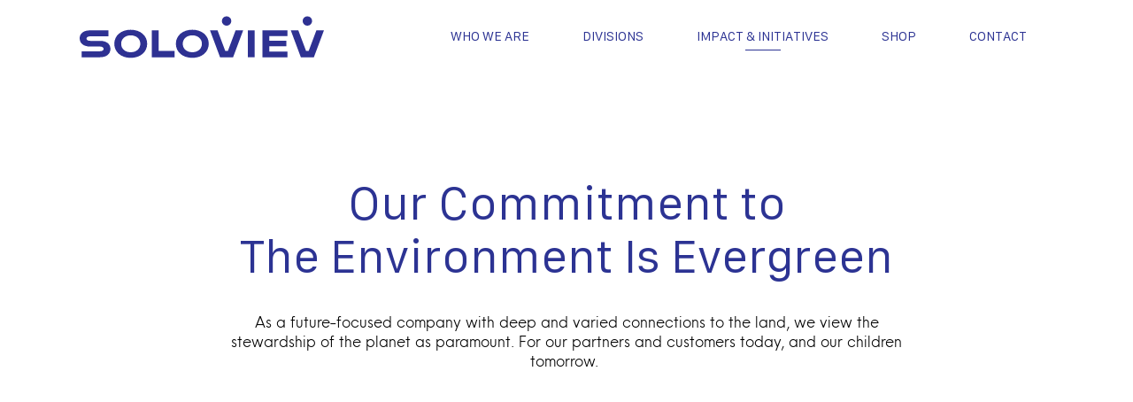

--- FILE ---
content_type: text/html
request_url: https://solovievgroup.com/impact-initiatives/sustainability
body_size: 3648
content:
<!doctype html>
<html lang="en">

<head>
	<meta charset="utf-8">
	<meta name="viewport" content="width=device-width, initial-scale=1.0" />
	<meta name="mobile-web-app-capable" content="yes" />
	<link rel="stylesheet" type="text/css" media="screen" href="../assets/js/slick/slick.css">
	<link rel="stylesheet" type="text/css" media="screen" href="../assets/css/all.css@v=0.30.css" />
	<title>Sustainability</title>
	<meta name="description" content="" />
	<meta name="keywords" content="" />
	<link rel="canonical" href="sustainability.html" />
	<meta name="robots" content="index, follow" />
	<link rel="apple-touch-icon" sizes="180x180" href="../assets/favicon/apple-touch-icon.png@v=0.01">
	<link rel="icon" type="image/png" sizes="32x32" href="../assets/favicon/favicon-32x32.png@v=0.01">
	<link rel="icon" type="image/png" sizes="16x16" href="../assets/favicon/favicon-16x16.png@v=0.01">
	<link rel="manifest" href="../assets/favicon/site.webmanifest@v=0.01">
	<link rel="shortcut icon" href="../assets/favicon/favicon.ico@v=0.01">
	<meta name="msapplication-TileColor" content="#ffffff">
	<meta name="msapplication-config" content="/assets/favicon/browserconfig.xml?v=0.01">
	<meta name="theme-color" content="#ffffff">
	<meta name="google-site-verification" content="eBITTg1-g-xDyrWfdF2goBhiyQ97jBz3BRuREMnr30w" />
	<!-- Google Tag Manager -->
	<script>(function (w, d, s, l, i) {
			w[l] = w[l] || []; w[l].push({
				'gtm.start':
					new Date().getTime(), event: 'gtm.js'
			}); var f = d.getElementsByTagName(s)[0],
				j = d.createElement(s), dl = l != 'dataLayer' ? '&l=' + l : ''; j.async = true; j.src =
					'https://www.googletagmanager.com/gtm.js?id=' + i + dl; f.parentNode.insertBefore(j, f);
		})(window, document, 'script', 'dataLayer', 'GTM-K45P6L2C');</script>
	<!-- End Google Tag Manager -->
</head>

<body class="viewing-page-impact-initiatives/sustainability" data-page="impact-initiatives/sustainability"
	onload="$('body').addClass('loaded');">
	<!-- Google Tag Manager (noscript) -->
	<noscript><iframe src="https://www.googletagmanager.com/ns.html?id=GTM-K45P6L2C" height="0" width="0"
			style="display:none;visibility:hidden"></iframe></noscript>
	<!-- End Google Tag Manager (noscript) -->
	<div id="page-content-wrap">
		<div class="header clear" id="header"><a href="/" class="logo"><svg xmlns="http://www.w3.org/2000/svg"
					width="223.646" height="38.481" viewBox="0 0 223.646 38.481">
					<g id="soloviev-logo" transform="translate(-69.38 -22.526)">
						<g id="Group_1178" data-name="Group 1178">
							<path id="Path_426" data-name="Path 426"
								d="M71.3,54.924H87.735c2.205,0,3.593-.889,3.593-2.241s-1.388-2.17-3.593-2.17H78.842c-5.8,0-9.462-2.917-9.462-7.577,0-4.553,3.664-7.4,9.462-7.4h16.79v5.513H79.2c-2.241,0-3.593.818-3.593,2.1,0,1.316,1.352,2.1,3.593,2.1h8.893c5.8,0,9.461,2.916,9.461,7.505,0,4.731-3.663,7.683-9.461,7.683H71.3Z"
								fill="#2e3192" />
							<path id="Path_427" data-name="Path 427"
								d="M101.075,47.988c0-7.612,6.225-13.019,15.047-13.019s15.047,5.407,15.047,13.019-6.225,13.019-15.047,13.019S101.075,55.6,101.075,47.988m23.833,0c0-4.589-3.628-7.826-8.786-7.826s-8.751,3.237-8.751,7.826,3.593,7.826,8.751,7.826,8.786-3.237,8.786-7.826"
								fill="#2e3192" />
							<path id="Path_428" data-name="Path 428" d="M135.51,35.538h6.225v19.1h14.548v5.8H135.51Z"
								fill="#2e3192" />
							<path id="Path_429" data-name="Path 429"
								d="M157.458,47.988c0-7.612,6.225-13.019,15.047-13.019s15.047,5.407,15.047,13.019-6.225,13.019-15.047,13.019S157.458,55.6,157.458,47.988m23.833,0c0-4.589-3.628-7.826-8.786-7.826s-8.751,3.237-8.751,7.826,3.593,7.826,8.751,7.826,8.786-3.237,8.786-7.826"
								fill="#2e3192" />
							<path id="Path_430" data-name="Path 430"
								d="M188.692,35.538h6.9l7.079,19.1h2.418l7.043-19.1h6.937l-9.249,24.9h-11.88Z"
								fill="#2e3192" />
							<rect id="Rectangle_383" data-name="Rectangle 383" width="6.225" height="24.9"
								transform="translate(223.34 35.538)" fill="#2e3192" />
							<path id="Path_431" data-name="Path 431"
								d="M236.68,35.538h22.908v5.229H242.905v4.375H258.52v5.229H242.905v4.8H259.7v5.265H236.68Z"
								fill="#2e3192" />
							<path id="Path_432" data-name="Path 432"
								d="M262.648,35.538h6.9l7.079,19.1h2.418l7.044-19.1h6.936l-9.249,24.9H271.9Z"
								fill="#2e3192" />
							<path id="Path_433" data-name="Path 433"
								d="M208.218,26.863a4.337,4.337,0,1,1-4.337-4.337,4.337,4.337,0,0,1,4.337,4.337"
								fill="#2e3192" />
							<path id="Path_434" data-name="Path 434"
								d="M282.174,26.863a4.337,4.337,0,1,1-4.337-4.337,4.337,4.337,0,0,1,4.337,4.337"
								fill="#2e3192" />
						</g>
					</g>
				</svg></a>
			<div class="nav-toggle" id="nav-toggle">
				<div></div>MENU
			</div>
			<div class="primary-navigation-wrap" id="primary-navigation-wrap">
				<ul class="primary-navigation" id="primary-navigation">
					<li class="link-who-we-are"><a href="/">Who We Are</a>
						<div class="drop">
							<ul>
								<li class="link-homepage"><a href="/">Overview</a></li>
								<li class="link-who-we-are/film"><a href="../who-we-are/film">Film</a></li>
								<li class="link-who-we-are/leadership"><a href="../who-we-are/leadership">Leadership</a>
								</li>
								<li class="link-who-we-are/news"><a href="../who-we-are/news">News</a></li>
							</ul>
						</div>
					</li>
					<li class="link-divisions"><a href="../divisions/agriculture">Divisions</a>
						<div class="drop">
							<ul>
								<li class="link-divisions/agriculture"><a href="../divisions/agriculture">Crossroad
										Agriculture</a></li>
								<li class="link-divisions/colorado-pacific-railroad"><a
										href="../divisions/colorado-pacific-railroad">Colorado Pacific
										Railroad</a></li>
								<li class="link-divisions/real-estate-development"><a
										href="../divisions/real-estate-development">Real Estate &
										Development</a></li>
								<li class="link-divisions/energy"><a href="../divisions/energy">Energy</a></li>
								<li class="link-divisions/hospitality-retail"><a
										href="../divisions/hospitality-retail">Hospitality & Retail</a></li>
							</ul>
						</div>
					</li>
					<li class="link-impact-initiatives selected"><a href="art-and-architecture">Impact &
							Initiatives</a>
						<div class="drop">
							<ul>
								<li class="link-impact-initiatives/art-and-architecture"><a
										href="art-and-architecture">Art and Architecture</a></li>
								<li class="link-impact-initiatives/sustainability"><a
										href="sustainability">Sustainability</a></li>
								<li class="link-impact-initiatives/community-building"><a
										href="community-building">Community Building</a></li>
							</ul>
						</div>
					</li>
					<li class="link-shop"><a href="https://shop.solovievgroup.com/" target="_blank">Shop</a></li>
					<li class="link-contact"><a href="../contact">Contact</a></li>
				</ul><!-- /.primary-navigation -->
			</div <!-- /.primary-navigation-wrap -->
		</div><!-- /.header -->
		<div class="main-content clear" id="main-content">
			<div class="wrapper">
				<div class="section-wrap intro-section" style="text-align: center;" data-section-title="Intro Section">
					<div class="section-wrap-inner">
						<div class="content-block col-4-5">
							<h1 style="text-align: center;">Our Commitment to<br />
								The Environment Is Evergreen</h1>
							<p style="text-align: center;">As a future-focused company with deep and varied
								connections to the land, we view the stewardship of the planet as paramount. For our
								partners and customers today, and our children tomorrow. </p>
						</div><!-- /.content-block -->
					</div>
				</div><!-- /.section-wrap -->
				<div class="section-wrap full-bleed-image mobile-first" data-section-title="Full Bleed Image">
					<div class="section-wrap-inner">
						<div class="content-block col-1">
							<p><img alt="" src="../uploads/images/impact-initiatives/sustainability/intro-image.jpg"
									style="width: 1921px; height: 984px;" /></p>
						</div><!-- /.content-block -->
					</div>
				</div><!-- /.section-wrap -->
				<div class="section-wrap two-column full-bleed swap-on-mobile"
					data-section-title="Two Column - Full Bleed - Text | Image">
					<div class="section-wrap-inner">
						<div class="content-block col-2">
							<h2>Cultivating a <br />
								Sustainable Approach<br />
								To  Business</h2>
							<h3>RETAINING RESOURCES & REIMAGINING THE SUPPLY CHAIN</h3>
							<p>Sustainability is a core value that informs how we do businesses in every division of
								the Soloviev Group. We are pioneers in the development and use of dry land farming
								techniques and crops, invested in renewable wind and solar energy, and integrate
								environmental conservation into the design and construction of our residential and
								commercial buildings in urban centers. Our hospitality businesses invite customers
								to enjoy the benefits of sustainable practices for themselves through authentic
								farm-to-table offerings and experiences. </p>
						</div><!-- /.content-block -->
						<div class="content-block col-2">
							<p><img alt=""
									src="../uploads/images/impact-initiatives/sustainability/cultivating-a-sustainable-approach.jpg@v=0.01"
									style="width: 960px; height: 1081px;" /></p>
						</div><!-- /.content-block -->
					</div>
				</div><!-- /.section-wrap -->
			</div><!-- /.wrapper -->
		</div><!-- /.main-content -->
	</div><!-- /#page-content-wrap -->
	<div id="footer" class="footer clear">
		<div class="col"><img src="../assets/images/template/soloviev-group-logo-full.svg" alt="Soloviev Group" />
		</div>
		<div class="col">
			<ul>
				<li>SOLOVIEV AGRICULTURE</li>
				<li>SOLOVIEV LOGISTICS</li>
				<li>SOLOVIEV ENERGY</li>
				<li>SOLOVIEV DESTINATIONS</li>
				<li>SOLOVIEV DEVELOPMENT</li>
				<li>SOLOVIEV FOUNDATION</li>
			</ul>
		</div>
		<div class="col">
			<a class="privacy-policy-link" href="../privacy-policy">Privacy Policy</a>
		</div>
	</div><!-- /.footer -->
	<script src="../assets/js/jquery/jquery-1.11.1.min.js"></script>
	<script src="../assets/js/jquery/jquery.easing.1.3.js"></script>
	<script src="../assets/js/slick/slick.min.js"></script>
	<script src="../assets/js/scrollreveal.min.js"></script>
	<script src="../assets/js/jquery/jquery.widowFix/jquery.widowFix.min.js"></script>
	<script src="../admin/js/alerts.js"></script>
	<script src="../assets/js/custom/main.js@v=0.15"></script>
</body>

</html>

--- FILE ---
content_type: text/css
request_url: https://solovievgroup.com/assets/css/all.css@v=0.30.css
body_size: 11452
content:
@font-face {
  font-family: "Neue Einstellung";
  src: url("../fonts/NeueEinstellung-Regular.woff2") format("woff2"),
    url("../fonts/NeueEinstellung-Regular.woff") format("woff");
  font-weight: normal;
  font-style: normal;
  font-display: swap;
}

@font-face {
  font-family: "Neue Einstellung";
  src: url("../fonts/NeueEinstellung-Light.woff2") format("woff2"),
    url("../fonts/NeueEinstellung-Light.woff") format("woff");
  font-weight: 300;
  font-style: normal;
  font-display: swap;
}

@font-face {
  font-family: "Neue Einstellung";
  src: url("../fonts/NeueEinstellung-Medium.woff2") format("woff2"),
    url("../fonts/NeueEinstellung-Medium.woff") format("woff");
  font-weight: 500;
  font-style: normal;
  font-display: swap;
}

@font-face {
  font-family: "Galvji";
  src: url("../fonts/Galvji.woff2") format("woff2"),
    url("../fonts/Galvji.woff") format("woff");
  font-weight: normal;
  font-style: normal;
  font-display: swap;
}

@font-face {
  font-family: "Galvji";
  src: url("../fonts/Galvji-Bold.woff2") format("woff2"),
    url("../fonts/Galvji-Bold.woff") format("woff");
  font-weight: bold;
  font-style: normal;
  font-display: swap;
}

:root {
  --blue: #2c3393;
  --teal: #53b9df;
  --green: #0ff909;
  --default-font-family: "Neue Einstellung";
  --heading-font-family: "Galvji";
}

* {
  box-sizing: border-box;
}

html {
  -webkit-text-size-adjust: 100%;
}

body,
html {
  height: 100%;
  min-height: 100%;
}

body {
  background: #fff;
  color: #000;
  display: flex;
  flex-direction: column;
  font-family: var(--default-font-family);
  font-feature-settings: "kern";
  -webkit-font-feature-settings: "kern";
  font-size: 18px;
  font-weight: 300;
  margin: 0;
  overflow-x: hidden;
  opacity: 0;
  padding: 0;
  -webkit-font-smoothing: antialiased;
  text-rendering: optimizeLegibility;
  transition: opacity 0.5s linear;
}

body.loaded {
  opacity: 1;
}

a,
a.visited {
  color: var(--blue);
  border-bottom: 1px solid transparent;
  display: inline-block;
  position: relative;
  text-decoration: none;
}

a:hover {
  color: var(--blue);
  border-bottom: 1px solid var(--blue);
}

[class^="viewing-page-homepage"]
  a:not(.secondary-section-content-block a):not(.site-flyout a),
a.visited:not(.secondary-section-content-block a):not(.site-flyout a) {
  color: #fff;
}

[class^="viewing-page-homepage"] .primary-navigation-wrap a:hover {
  color: #fff;
}

[class^="viewing-page-divisions"] .primary-navigation-wrap a,
.primary-navigation-wrap a.visited {
  color: #fff;
}

[class^="viewing-page-divisions"] .primary-navigation-wrap a:hover {
  color: #fff;
}

h1,
h2,
h3,
h4,
h5,
h6 {
  color: var(--blue);
  font-family: var(--heading-font-family);
  font-weight: 400;
  margin: 0 0 33px 0;
  line-height: 120%;
  padding: 0;
}

h1 {
  font-size: 50px;
}

h2 {
  font-size: 50px;
  margin-bottom: 60px;
}

h3 {
  font-family: var(--default-font-family);
  font-size: 15px;
  font-weight: 500;
  letter-spacing: 1px;
  line-height: 130%;
  margin-bottom: 25px;
  text-transform: uppercase;
}

h4 {
  font-size: 35px;
}

h5 {
  font-size: 25px;
}

h6 {
  font-size: 18px;
}

p {
  line-height: 127%;
  margin: 0 0 12px;
  padding: 0;
}

p:last-child {
  margin: 0;
}

strong {
  font-weight: 500;
}

@media (max-width: 890px) {
  body {
    font-size: 15px;
  }

  h1 {
    font-size: 24px;
  }

  h2 {
    font-size: 24px;
    margin-bottom: 25px;
  }

  h3 {
    font-size: 11px;
    margin-bottom: 25px;
  }
}

.default {
  color: #000;
}
.teal {
  color: #49a2b4;
}
.lime-green {
  color: #a8d145;
}
.dark-green {
  color: #7ca848;
}
.orange {
  color: #e27a31;
}
.purple {
  color: #7e14d9;
}
.red {
  color: #c93846;
}
.navy-blue {
  color: #36608f;
}
.cxr-blue {
  color: #53b9df;
}
.royal-blue {
  color: #0009e3;
}

.royal-blue > ul > li {
  color: #000;
}

/* ----------------------------------------------------------------------------------------------------------------------- */
/* Header ---------------------------------------------------------------------------------------------------------------- */
/* ----------------------------------------------------------------------------------------------------------------------- */
.header {
  background: #fff;
  display: flex;
  height: 84px;
  justify-content: space-between;
  left: 0;
  padding: 0 90px;
  position: fixed;
  right: 0;
  top: 0;
  transition: background 0.2s ease, top 0.2s ease;
  z-index: 50;
}

body.not-past-intro .header {
  background: transparent;
}

body.scrolling-down .header {
  top: -84px;
}

.header .logo {
  border: 0;
  position: absolute;
  top: 23px;
  width: 184px;
  z-index: 101;
}

.header .logo img,
.header .logo svg {
  display: block;
  width: 100%;
}

.header .logo svg path,
.header .logo svg rect {
  transition: fill 0.2s ease;
}

/* ----------------------------------------------------------------------------------------------------------------------- */
/* Nav Toggle ------------------------------------------------------------------------------------------------------------ */
/* ----------------------------------------------------------------------------------------------------------------------- */
.nav-toggle {
  display: none;
}

/* ----------------------------------------------------------------------------------------------------------------------- */
/* Primary Navigation ---------------------------------------------------------------------------------------------------- */
/* ----------------------------------------------------------------------------------------------------------------------- */
.primary-navigation-wrap {
  display: flex;
  margin: 28px 0 0 auto;
}

.primary-navigation-wrap ul {
  list-style: none;
  margin: 0;
  padding: 0;
}

.primary-navigation-wrap a {
  border: 0;
  font-size: 15px;
  position: relative;
  z-index: 2;
}

.shop-button {
  display: inline-block;
  padding: 20px 100px; /* Adjust padding as needed */
  font-size: 16px; /* Adjust font size */
  font-family: Arial, sans-serif; /* Adjust font family */
  font-weight: 400; /* Normal weight */
  color: #000080; /* Navy blue text */
  text-decoration: none;
  text-align: center;
  border: 2px solid #050d9e; /* Navy blue border */
  border-radius: 12px; /* Adjust border radius */
  background-color: transparent; /* Transparent background */
  cursor: pointer;
  transition: all 0.3s ease; /* Smooth hover effect */
  margin-top: 30px;
}

.shop-button:hover {
  background-color: #050d9e; /* Navy blue background */
  color: #ffffff; /* White text */
}

@media (min-width: 1024.5px) {
  .primary-navigation-wrap a:after {
    background: var(--blue);
    bottom: -8px;
    content: "";
    height: 1px;
    left: 50%;
    opacity: 0;
    position: absolute;
    transform: translateX(-50%);
    transition: background 0.3s ease, opacity 0.3s ease, visibility 0.3s ease;
    visibility: hidden;
    width: 40px;
  }

  .primary-navigation-wrap li:hover > a:after,
  .primary-navigation-wrap li.selected > a:after {
    opacity: 1;
    visibility: visible;
  }
}

.primary-navigation-wrap > ul {
  display: flex;
}

.primary-navigation-wrap > ul > li {
  display: inline-block;
  padding: 0 30px;
}

.primary-navigation-wrap > ul > li > a {
  font-family: var(--heading-font-family);
  font-size: 14px;
  text-transform: uppercase;
  transition: color 0.2s ease;
  white-space: nowrap;
}

/* dropdown */
@media (min-width: 1024.5px) {
  .primary-navigation-wrap > ul > li > .drop:before {
    background: #fff;
    bottom: -20px;
    content: "";
    left: -100vw;
    position: absolute;
    right: -100vw;
    top: 10px;
  }

  body[class^="viewing-page-homepage"]
    div.primary-navigation-wrap
    > ul
    > li
    > div.drop:before {
    background: var(--blue);
  }

  body[class^="viewing-page-divisions"]
    div.primary-navigation-wrap
    > ul
    > li
    > div.drop:before {
    background: var(--blue);
  }

  .primary-navigation-wrap .drop {
    opacity: 0;
    position: absolute;
    top: calc(100% - 10px);
    transition: opacity 0.2s ease, visibility 0.2s ease;
    visibility: hidden;
  }

  .primary-navigation-wrap > ul > li:hover > .drop {
    opacity: 1;
    visibility: visible;
  }
}

.primary-navigation-wrap > ul > li > .drop li {
  margin-bottom: 8px;
}

.primary-navigation-wrap > ul > li > .drop li:last-child {
  margin: 0;
}

@media (min-width: 1024.5px) {
  .primary-navigation-wrap > ul > li > .drop a:after {
    left: 0;
    height: 1px;
    bottom: -2px;
    transform: none;
  }
}

/* ----------------------------------------------------------------------------------------------------------------------- */
/* Footer ---------------------------------------------------------------------------------------------------------------- */
/* ----------------------------------------------------------------------------------------------------------------------- */
.footer {
  align-items: center;
  background: var(--blue);
  color: #fff;
  display: flex;
  justify-content: space-between;
  margin-top: auto;
  padding: 20px 120px;
}

.footer .col:first-child img {
  display: block;
  margin: 0 auto;
  max-width: 204px;
}

.footer .col:nth-child(2) ul {
  list-style: none;
  margin: 0;
  padding: 0;
}

.footer .col:nth-child(2) ul li {
  display: inline-block;
  font-size: 14px;
  letter-spacing: 0.5px;
  padding-left: 14px;
  padding-right: 6px;
  position: relative;
  text-transform: uppercase;
}

.footer .col:nth-child(2) ul li:before {
  border-radius: 100%;
  background: #fff;
  content: "";
  height: 4px;
  left: 0;
  position: absolute;
  top: 50%;
  transform: translateY(-50%);
  width: 4px;
}

.footer .col:nth-child(2) ul li:first-child:before {
  display: none;
}

.footer .col:nth-child(2) ul li:last-child {
  padding-right: 0;
}

@media (max-width: 1725px) {
  .footer {
    padding: 20px 45px;
  }
}

@media (max-width: 1600px) {
  .footer {
    display: block;
    padding: 50px 30px;
    text-align: center;
  }

  .footer .col:not(:last-child) {
    margin-bottom: 30px;
  }
}

@media (max-width: 890px) {
  .footer .col:first-child img {
    width: 200px;
  }

  .footer .col:nth-child(2) ul {
    columns: 2;
  }

  .footer .col:nth-child(2) ul li {
    display: block;
    margin: 0 0 10px 0;
    font-size: 11px;
    padding: 0;
  }

  .footer .col:nth-child(2) ul li:before {
    display: none;
  }
}

/* ----------------------------------------------------------------------------------------------------------------------- */
/* Global Layouts -------------------------------------------------------------------------------------------------------- */
/* ----------------------------------------------------------------------------------------------------------------------- */
.section-wrap {
  margin-bottom: 80px;
}

.content-block {
  display: block;
  margin-bottom: 50px;
  margin-left: 15px;
  margin-right: 15px;
  text-align: left;
  width: 100%;
}

.content-block p:last-child,
.content-block h2:last-child,
.content-block h3:last-child,
.content-block h4:last-child,
.content-block h5:last-child {
  margin-bottom: 0;
}

.content-block.align-bottom {
  vertical-align: bottom;
}

.content-block img {
  height: auto !important;
  max-width: 100%;
}

p.align-bottom {
  margin-bottom: 0;
  margin-top: auto;
}

@media (min-width: 891px) {
  .section-wrap-inner {
    align-items: center;
    display: flex;
    flex-wrap: wrap;
    margin-left: 65px;
    margin-right: 65px;
  }

  .section-wrap.align-center .section-wrap-inner {
    justify-content: center;
  }

  .section-wrap.align-right .section-wrap-inner {
    justify-content: flex-end;
  }

  .content-block {
    display: block;
    margin-bottom: 0;
    margin-left: 15px;
    margin-right: 15px;
    width: calc(100% - 30px);
  }

  .content-block.col-1,
  .content-block.col-2 {
    display: block;
  }

  .content-block.col-3 {
    width: calc((100% / 3) - 30px);
  }

  .content-block.col-2-3 {
    width: calc(((100% / 3) * 2) - 30px);
  }

  .content-block.col-4,
  .content-block.col-3-4,
  .content-block.col-5,
  .content-block.col-2-5,
  .content-block.col-4-5 {
    width: calc(50% - 30px);
  }

  .content-block.col-2,
  .content-block.col-4 {
    display: flex;
    flex-direction: column;
    width: calc(50% - 30px);
  }

  .content-block.col-4 {
    width: calc(25% - 30px);
  }

  .content-block.col-3-4 {
    width: calc(75% - 30px);
  }

  .content-block.col-5 {
    margin-left: 1.5vw;
    margin-right: 1.5vw;
    width: calc(20% - 30px);
  }

  .content-block.col-2-5 {
    margin-left: 1.5vw;
    margin-right: 1.5vw;
    width: calc(40% - 30px);
  }

  .content-block.col-3-5 {
    width: calc(60% - 30px);
  }

  .content-block.col-4-5 {
    width: calc(80% - 30px);
  }
}

@media (max-width: 890px) {
  .main-content .wrapper {
    display: flex;
    flex-direction: column;
  }

  .section-wrap {
    margin-bottom: 48px;
    order: 2;
  }

  .section-wrap.mobile-first {
    order: 1;
  }

  .content-block {
    margin-left: 30px;
    margin-right: 30px;
    margin-bottom: 30px;
    width: auto;
  }

  .content-block:last-child {
    margin-bottom: 0;
  }
}

/* ----------------------------------------------------------------------------------------------------------------------- */
/* Inline Carousels ------------------------------------------------------------------------------------------------------ */
/* ----------------------------------------------------------------------------------------------------------------------- */
.slick-slide {
  outline: none;
  position: relative;
  width: 100%;
}

.slick-slide .image {
  background-color: #000;
  background-size: cover;
}

.slick-slide .image img {
  display: block;
  margin: 0 auto;
  opacity: 0;
  width: 100%;
}

.slick-slide .caption {
  padding: 40px;
  text-align: center;
}

.slick-prev,
.slick-next {
  background: url(https://solovievgroup.com/assets/images/icons/slideshow-arrow-left.svg)
    50% 50% no-repeat;
  background-size: contain;
  border: 0;
  cursor: pointer;
  left: 30px;
  margin: 0;
  outline: none;
  padding: 0;
  position: absolute;
  text-indent: -9999px;
  top: 50%;
  z-index: 20;
  height: 32px;
  transform: translateY(-50%);
  transition: opacity 0.2s ease;
  width: 19px;
}

.slick-next {
  background-image: url(https://solovievgroup.com/assets/images/icons/slideshow-arrow-right.svg);
  left: auto;
  right: 30px;
}

body.viewing-page-homepage .slick-prev {
  left: 78px;
}

body.viewing-page-homepage .slick-next {
  right: 78px;
}

.slick-prev:hover,
.slick-next:hover {
  opacity: 0.7;
}

.embedded-gallery-wrap {
  margin-bottom: 25px;
}

.slick-dots {
  text-align: right;
  list-style: none;
  margin: 0;
  padding: 1vw 0 4vw 0;
  position: absolute;
  width: 100%;
  z-index: 52;
}

.slick-dots li {
  display: inline-block;
  margin: 0 0 0 10px;
}

.slick-dots li button {
  background: var(--blue);
  border-radius: 100%;
  border: 0;
  cursor: pointer;
  display: inline-block;
  height: 12px;
  margin: 0;
  opacity: 0.1;
  outline: none;
  padding: 0;
  text-indent: -9999px;
  transition: opacity 0.2s ease;
  vertical-align: middle;
  width: 12px;
}

.slick-dots li button:hover,
.slick-dots li.slick-active button {
  opacity: 1;
}

/* ----------------------------------------------------------------------------------------------------------------------- */
/* Custom Template -> Hero Video ----------------------------------------------------------------------------------------- */
/* ----------------------------------------------------------------------------------------------------------------------- */
body.has-hero .header {
  background: transparent;
}

body.showing-sub-nav .header,
body.has-hero.past-intro .header {
  background: #fff;
}

body[class^="viewing-page-homepage"].showing-sub-nav .header,
body[class^="viewing-page-homepage"].has-hero.past-intro .header {
  background: var(--blue);
}

body[class^="viewing-page-divisions"].showing-sub-nav .header,
body[class^="viewing-page-divisions"].has-hero.past-intro .header {
  background: var(--blue);
}

body.has-hero.not-past-intro.nav-closed
  .header:not().static-blue-bar
  .logo
  svg
  path,
body.has-hero.not-past-intro.nav-closed
  .header:not().static-blue-bar
  .logo
  svg
  rect {
  fill: var(--blue);
}

body.viewing-page-divisions\/colorado-pacific-railroad.has-hero.not-past-intro.nav-closed
  .header
  .logo
  svg
  path,
body.viewing-page-divisions\/colorado-pacific-railroad.has-hero.not-past-intro.nav-closed
  .header
  .logo
  svg
  rect {
  fill: #fff;
}

body.viewing-page-divisions\/agriculture.has-hero.not-past-intro.nav-closed
  .header
  .logo
  svg
  path,
body.viewing-page-divisions\/agriculture.has-hero.not-past-intro.nav-closed
  .header
  .logo
  svg
  rect {
  fill: #fff;
}
body.viewing-page-impact-initiatives\/art-and-architecture.not-past-intro.nav-closed
  .header
  .logo
  svg
  path,
body.viewing-page-impact-initiatives\/art-and-architecture.not-past-intro.nav-closed
  .header
  .logo
  svg
  rect {
  fill: #fff;
}

body.showing-sub-nav.has-hero.not-past-intro .header .logo svg path,
body.showing-sub-nav.has-hero.not-past-intro .header .logo svg rect {
  fill: #fff;
}

@media (min-width: 1024.5px) {
  body.has-hero.not-past-intro .primary-navigation-wrap > ul > li > a {
    color: #fff;
  }

  body[class*="energy"].has-hero.not-past-intro
    .primary-navigation-wrap
    > ul
    > li
    > a {
    color: var(--blue);
  }

  body[class*="hospitality"].has-hero.not-past-intro
    .primary-navigation-wrap
    > ul
    > li
    > a {
    color: var(--blue);
  }

  body.showing-sub-nav.has-hero.not-past-intro
    .primary-navigation-wrap
    > ul
    > li
    > a {
    color: #fff;
  }

  body.has-hero.not-past-intro .primary-navigation-wrap li:hover > a:after,
  body.has-hero.not-past-intro .primary-navigation-wrap li.selected > a:after {
    background: var(--blue);
  }

  body[class^="viewing-page-homepage"].has-hero.not-past-intro
    .primary-navigation-wrap
    li:hover
    > a:after,
  body[class^="viewing-page-homepage"].has-hero.not-past-intro
    .primary-navigation-wrap
    li.selected
    > a:after {
    background: #fff;
  }

  body[class^="viewing-page-divisions"].has-hero.not-past-intro
    .primary-navigation-wrap
    li:hover
    > a:after,
  body[class^="viewing-page-divisions"].has-hero.not-past-intro
    .primary-navigation-wrap
    li.selected
    > a:after {
    background: #fff;
  }

  body[class*="energy"].has-hero.not-past-intro
    .primary-navigation-wrap
    li:hover
    > a:after,
  body[class*="energy"].has-hero.not-past-intro
    .primary-navigation-wrap
    li.selected
    > a:after {
    background: var(--blue);
  }

  body[class*="hospitality"].has-hero.not-past-intro
    .primary-navigation-wrap
    li:hover
    > a:after,
  body[class*="hospitality"].has-hero.not-past-intro
    .primary-navigation-wrap
    li.selected
    > a:after {
    background: var(--blue);
  }

  body.showing-sub-nav.has-hero.not-past-intro
    .primary-navigation-wrap
    li:hover
    > a:after,
  body.showing-sub-nav.has-hero.not-past-intro
    .primary-navigation-wrap
    li.selected
    > a:after {
    background: #fff;
  }
}

.hero {
  background: #000;
  height: 100vw;
  position: relative;
}

.hero .video-urls {
  display: none;
}

.hero .caption {
  bottom: 120px;
  color: #fff;
  font-size: 18px;
  opacity: 0;
  position: absolute;
  right: 120px;
  transform: translateY(25px);
  transition: opacity 1s ease, transform 0.5s ease-out;
  transition-delay: 1s;
  width: 600px;
  z-index: 2;
}

.hero .caption h1,
.hero .caption h2,
.hero .caption h3,
.hero .caption h4 {
  color: #fff;
}

@media (min-width: 890.5px) {
  .hero .caption h1 {
    font-size: 54px;
  }
}

.hero .caption p {
  margin-bottom: 15px;
}

.hero .caption p:last-child {
  margin-bottom: 0;
}

body.loaded .hero .caption {
  opacity: 1;
  transform: translateY(0);
}

.hero-video-wrap {
  bottom: 0;
  left: 0;
  opacity: 0.7;
  position: absolute;
  right: 0;
  top: 0;
}

.hero-video-wrap video {
  height: 100vw;
  object-fit: cover;
  width: 100%;
}

.video-spinner {
  animation: rotation 0.8s ease infinite;
  -webkit-animation: rotation 0.8s ease infinite;
  border-radius: 50%;
  border: 3px solid rgba(255, 255, 255, 0.25);
  border-top-color: rgba(0, 0, 0, 0.5);
  height: 4rem;
  left: calc(50% - 2rem);
  position: absolute;
  top: calc(50% - 2rem);
  width: 4rem;
  z-index: 100;
}

@-webkit-keyframes rotation {
  from {
    transform: rotate(0deg);
  }
  to {
    transform: rotate(360deg);
  }
}

@keyframes rotation {
  from {
    transform: rotate(0deg);
  }
  to {
    transform: rotate(360deg);
  }
}

@media (max-width: 1024px) {
  .hero .caption {
    right: 50px;
    bottom: 90px;
    width: auto;
    left: 200px;
  }
}

@media (max-width: 800px) {
  .hero .caption {
    bottom: 60px;
    font-size: 15px;
    left: 35px;
    right: 75px;
  }
}

/* ----------------------------------------------------------------------------------------------------------------------- */
/* Custom Template -> Intro Section -------------------------------------------------------------------------------------- */
/* ----------------------------------------------------------------------------------------------------------------------- */
.intro-section,
.video-page-section {
  font-size: 18px;
  padding: 200px 0 130px;
}

.intro-section p {
  max-width: 800px;
  margin-left: auto;
  margin-right: auto;
}

@media (max-width: 890px) {
  .video-page-section,
  .intro-section:first-child {
    padding-top: 150px;
  }

  .intro-section.second-on-mobile:first-child {
    padding-top: 75px;
  }

  .intro-section {
    font-size: 15px;
    padding: 75px 0 0;
  }
}

/* ----------------------------------------------------------------------------------------------------------------------- */
/* Custom Template -> Two Column / Two Column Full Bleed ----------------------------------------------------------------- */
/* ----------------------------------------------------------------------------------------------------------------------- */

.two-column.full-bleed:last-child {
  margin-bottom: 0;
}

@media (max-width: 1650px) and (min-width: 890.5px) {
  .two-column .section-wrap-inner {
    margin-left: 50px;
    margin-right: 50px;
  }
}

@media (min-width: 890.5px) {
  .two-column .section-wrap-inner {
    margin: 0;
  }

  .two-column .content-block {
    display: flex;
    flex-direction: column;
    margin: 0;
    padding: 50px;
    width: 50%;
  }

  .two-column .content-block {
    align-items: flex-start;
    padding-left: 0;
  }

  .two-column .content-block:last-child {
    align-items: center;
    padding-left: 50px;
  }

  .two-column .content-block {
    align-items: center;
    padding: 50px;
    margin: 0;
    min-width: 50%;
    flex: 1;
  }

  .two-column .content-block.image-block {
    padding: 0 0 0 calc((50vw - 596px) / 2);
  }

  .two-column .content-block.image-block:last-child {
    padding: 0 calc((50vw - 596px) / 2) 0 0;
  }
}

@media (min-width: 890.5px) and (max-width: 1410px) {
  .two-column .content-block.image-block {
    padding: 0 0 0 50px;
  }

  .two-column .content-block.image-block:last-child {
    padding: 0 50px 0 0;
  }
}

.two-column.full-bleed .content-block.image-block {
  padding: 0;
}

.two-column .content-block .content-block-inner {
  max-width: 596px;
}

.two-column .content-block.image-block .content-block-inner {
  max-width: none;
  width: 100%;
}

.two-column.full-bleed {
  margin: 0;
}

.two-column.full-bleed .section-wrap-inner {
  margin: 0;
}

.two-column img,
.two-column.full-bleed img {
  display: block;
  max-width: none;
  width: 100% !important;
}

@media (max-width: 890px) {
  .two-column.full-bleed .content-block {
    margin: 0 30px 30px 30px;
  }

  .two-column.full-bleed .content-block.image-block {
    margin: 0 0 30px 0;
  }

  .no-margin-bottom-on-mobile {
    margin-bottom: 0 !important;
  }

  .swap-on-mobile:last-child {
    margin-bottom: 60px;
  }

  .swap-on-mobile .section-wrap-inner {
    display: flex;
    flex-direction: column;
  }

  .swap-on-mobile .section-wrap-inner .content-block {
    order: 2;
    margin-bottom: 0;
  }

  .swap-on-mobile:last-child .section-wrap-inner .content-block {
    margin-bottom: 90px;
  }

  .swap-on-mobile .section-wrap-inner .content-block:last-child {
    order: 1;
    margin-bottom: 30px;
  }

  /* .swap-on-mobile:last-child .section-wrap-inner .content-block:last-child {
        margin-bottom: 60px;
    } */
}

/* ----------------------------------------------------------------------------------------------------------------------- */
/* Custom Template -> Full Bleed Image ----------------------------------------------------------------------------------- */
/* ----------------------------------------------------------------------------------------------------------------------- */
@media (min-width: 890.5px) {
  .section-wrap.full-bleed-image {
    display: block;
  }
}

.section-wrap.full-bleed-image .section-wrap-inner {
  margin: 0;
}

.section-wrap.full-bleed-image .content-block {
  margin: 0;
  width: 100%;
}

.section-wrap.full-bleed-image p {
  margin: 0;
}

.section-wrap.full-bleed-image img {
  display: block;
  max-width: none;
  width: 100% !important;
}

@media (max-width: 890px) {
  .section-wrap.full-bleed-image {
    background-position: 50% 50%;
    background-repeat: no-repeat;
    background-size: cover;
    height: 50vh;
  }

  .section-wrap.full-bleed-image img {
    display: none;
  }

  .section-wrap.full-bleed-image.mobile-first {
    margin-bottom: 0;
  }

  .section-wrap.full-bleed-image .section-wrap-inner {
    display: none;
  }
}

@media (min-width: 551px) {
  .section-wrap.full-bleed-image.mobile-first.gallery {
    background-image: url(../../uploads/images/impact-initiatives/art-architecture/gallery-girl-in-mirror.webp);
  }
}

@media (max-width: 550px) {
  .section-wrap.full-bleed-image.mobile-first.gallery {
    background-image: url(../../uploads/images/impact-initiatives/art-architecture/gallery-girl-in-mirror-mobile.webp);
  }
}

/* ----------------------------------------------------------------------------------------------------------------------- */
/* Custom Template -> Gray BG With Heading and Image --------------------------------------------------------------------- */
/* ----------------------------------------------------------------------------------------------------------------------- */
.gray-bg-with-heading-and-image {
  background: #f1f2f2;
  margin: 0;
}

.gray-bg-with-heading-and-image .section-wrap-inner {
  margin: 0;
}

.gray-bg-with-heading-and-image .content-block {
  margin: 0;
  padding: 140px 90px 200px 90px;
}

.gray-bg-with-heading-and-image h2 {
  margin-bottom: 112px;
}

.gray-bg-with-heading-and-image img {
  display: block;
  max-width: none;
  width: 100% !important;
}

@media (max-width: 890px) {
  .gray-bg-with-heading-and-image {
    margin-bottom: 60px;
  }

  .gray-bg-with-heading-and-image .content-block {
    padding: 30px 0 88px 0;
  }

  .gray-bg-with-heading-and-image h2 {
    margin-bottom: 30px;
  }
}

/* ----------------------------------------------------------------------------------------------------------------------- */
/* Custom Template -> Animated Icons List -------------------------------------------------------------------------------- */
/* ----------------------------------------------------------------------------------------------------------------------- */
.animated-icons-list {
  color: var(--blue);
  margin: 0;
  padding: 150px 0;
}

.animated-icons-list .section-wrap-inner {
  align-items: flex-start;
  display: flex;
  flex-wrap: unset;
  margin: 0 auto;
  max-width: 1150px;
}

.animated-icons-list.has-bg-color .section-wrap-inner {
  max-width: 1400px;
}

.animated-icons-list .section-wrap-inner .content-block {
  flex: 1;
}

.animated-icons-list .section-wrap-inner .content-block p:first-child {
  height: 54px;
  display: flex;
  flex-direction: column;
  justify-content: flex-end;
}

.animated-icons-list .section-wrap-inner .content-block p img {
  display: block;
  margin: 0 auto;
  max-height: 54px;
}

.animated-icons-list .section-wrap-inner .content-block p {
  font-size: 15px;
  font-weight: 500;
  text-transform: uppercase;
}

.animated-icons-list .section-wrap-inner .content-block p big {
  display: block;
  font-size: 35px;
  line-height: 100%;
}

@media (max-width: 890px) {
  .animated-icons-list {
    margin-bottom: 60px;
    padding: 75px 0 15px;
  }

  .animated-icons-list .section-wrap-inner {
    flex-wrap: wrap;
    justify-content: center;
  }

  .animated-icons-list .section-wrap-inner .content-block {
    flex: 0;
    margin: 0 0 60px 0;
    min-width: 50%;
    width: 50%;
  }
}

@media (max-width: 500px) {
  .animated-icons-list .section-wrap-inner {
    max-width: 320px;
    margin: 0 auto;
  }

  .animated-icons-list .section-wrap-inner .content-block p {
    font-size: 12px;
  }

  .animated-icons-list .section-wrap-inner .content-block p big {
    font-size: 18px;
    margin-bottom: -5px;
  }

  .animated-icons-list .section-wrap-inner .content-block p:first-child {
    height: 37px;
  }

  .animated-icons-list .section-wrap-inner .content-block p img {
    max-height: 37px;
  }
}

/* ----------------------------------------------------------------------------------------------------------------------- */
/* Custom Template -> Info Blocks ---------------------------------------------------------------------------------------- */
/* ----------------------------------------------------------------------------------------------------------------------- */
.info-blocks .section-wrap-inner {
  margin: 0 auto;
  max-width: 1470px;
}

.info-blocks .content-block {
  border-top: 1px solid var(--blue);
  border-bottom: 1px solid var(--blue);
  padding: 50px 0;
}

.info-blocks.secondary .section-wrap-inner {
  align-items: flex-start;
}

.info-blocks.secondary .content-block {
  border: 0;
}

@media (max-width: 890px) {
  .info-blocks .content-block {
    border-bottom: 0;
    padding: 30px 0 0 0;
  }
}

/* ----------------------------------------------------------------------------------------------------------------------- */
/* Custom Template -> Our North American Footprint ----------------------------------------------------------------------- */
/* ----------------------------------------------------------------------------------------------------------------------- */
.section-wrap.our-north-american-footprint {
  background: #f1f2f2;
  margin-top: -80px;
}

@media (max-width: 890px) {
  .section-wrap.our-north-american-footprint {
    margin-top: -48px;
  }
}

.section-wrap.our-north-american-footprint .section-wrap-inner {
  max-width: none;
  margin: 0;
}

.section-wrap.our-north-american-footprint .content-block.col-1 {
  /* border-bottom: 1px solid #2C3393; */
  margin: 0;
  padding: 128px 80px 112px 30px;
  width: 100%;
}

.section-wrap.our-north-american-footprint .content-block.col-3 {
  margin: 0;
  padding: 30px 30px 30px 50px;
  width: 400px;
}

.section-wrap.our-north-american-footprint .content-block.col-3 ul {
  list-style: none;
  margin: 0;
  padding: 0;
}

.section-wrap.our-north-american-footprint .content-block.col-3 > ul > li {
  border-bottom: 1px solid #2c3393;
  opacity: 0.5;
  transition: opacity 0.3s linear;
}

.section-wrap.our-north-american-footprint
  .content-block.col-3
  > ul
  > li.selected {
  opacity: 1;
}

@media (min-width: 1024.5px) {
  .section-wrap.our-north-american-footprint
    .content-block.col-3
    > ul
    > li:hover,
  .section-wrap.our-north-american-footprint
    .content-block.col-3
    > ul
    > li.hovered {
    opacity: 1;
  }
}

.section-wrap.our-north-american-footprint
  .content-block.col-3
  > ul
  > li
  .label {
  background: url(../images/map/icons/city.png@v=0.01) 0 50% no-repeat;
  background-size: auto 29px;
  border: 0;
  color: #2c3393;
  cursor: pointer;
  display: block;
  font-family: var(--default-font-family);
  font-size: 15px;
  font-weight: 500;
  letter-spacing: 1px;
  line-height: 130%;
  padding: 15px 35px 15px 54.6px;
  position: relative;
  text-transform: uppercase;
}

.section-wrap.our-north-american-footprint
  .content-block.col-3
  > ul
  > li
  .label.northern {
  background-image: url(../images/map/icons/northern.png@v=0.01);
  background-size: auto 37.7px;
  font-size: 19.5px;
  letter-spacing: 1.3px;
}

.section-wrap.our-north-american-footprint
  .content-block.col-3
  > ul
  > li
  .label.atlantic {
  background-image: url(../images/map/icons/atlantic.png@v=0.01);
}
.section-wrap.our-north-american-footprint
  .content-block.col-3
  > ul
  > li
  .label.florida {
  background-image: url(../images/map/icons/florida.png@v=0.01);
}
.section-wrap.our-north-american-footprint
  .content-block.col-3
  > ul
  > li
  .label.southern {
  background-image: url(../images/map/icons/southern.png@v=0.01);
}
.section-wrap.our-north-american-footprint
  .content-block.col-3
  > ul
  > li
  .label.nevada {
  background-image: url(../images/map/icons/nevada.png@v=0.01);
}
.section-wrap.our-north-american-footprint
  .content-block.col-3
  > ul
  > li
  .label.pacific {
  background-image: url(../images/map/icons/pacific.png@v=0.01);
}

.section-wrap.our-north-american-footprint
  .content-block.col-3
  > ul
  > li
  .label.canada {
  background-image: url(../images/map/icons/canada.png@v=0.01);
}

.section-wrap.our-north-american-footprint
  .content-block.col-3
  > ul
  > li
  .label:after {
  background: url(../images/icons/blue-arrow-up.svg) 100% 50% no-repeat;
  content: "";
  height: 13px;
  position: absolute;
  right: 0;
  top: calc(50% - (13px / 2));
  transition: transform 0.3s ease;
  width: 25px;
}

.section-wrap.our-north-american-footprint
  .content-block.col-3
  > ul
  > li.selected
  .label:after {
  transform: rotate(180deg);
}

.section-wrap.our-north-american-footprint .content-block.col-3 > ul > li > ul {
  display: none;
  list-style-type: none;
  margin: 0;
  padding: 0 0 19px 0;
}

.section-wrap.our-north-american-footprint
  .content-block.col-3
  > ul
  > li
  > ul
  > li {
  padding-left: 36px;
  position: relative;
}

.section-wrap.our-north-american-footprint
  .content-block.col-3
  > ul
  > li
  > ul
  > li:before {
  content: "\2022";
  font-size: 175%;
  left: 17px;
  line-height: 100%;
  position: absolute;
  top: -7px;
}

.section-wrap.our-north-american-footprint
  .content-block.col-3
  > ul
  > li
  > ul
  strong {
  font-weight: 500;
}

.section-wrap.our-north-american-footprint
  .content-block.col-3
  > ul
  > li
  > ul
  > li
  > ul {
  font-size: 75%;
  margin-top: 14px;
}

.section-wrap.our-north-american-footprint
  .content-block.our-north-american-footprint-graphic {
  display: flex;
  justify-content: flex-end;
  margin-left: auto;
  margin: 0;
  max-width: calc(100% - 400px);
  overflow: hidden;
  position: relative;
  width: calc(100% - 400px);
}

.section-wrap.our-north-american-footprint
  .content-block.our-north-american-footprint-graphic
  svg {
  display: block;
  height: auto !important;
  margin: 0;
  width: 100% !important;
}

.map-hover-element * {
  cursor: pointer;
  fill: #fff !important;
  transition: opacity 0.1s linear, fill 0.1s ease;
}
.map-hover-element#city {
  cursor: pointer;
  fill: #fff !important;
}

.map-hover-element#canada.hovered *,
.map-hover-element#canada:hover * {
  fill: rgba(215, 48, 34, 0.5) !important;
}
.map-hover-element#city.hovered,
.map-hover-element#city:hover {
  fill: rgba(0, 0, 0, 0.5) !important;
}
.map-hover-element#atlantic.hovered *,
.map-hover-element#atlantic:hover * {
  fill: rgba(73, 162, 180, 0.5) !important;
}
.map-hover-element#pacific.hovered *,
.map-hover-element#pacific:hover * {
  fill: rgba(168, 209, 69, 0.5) !important;
}
.map-hover-element#nevada.hovered *,
.map-hover-element#nevada:hover * {
  fill: rgba(54, 96, 143, 0.5) !important;
}
.map-hover-element#northern.hovered *,
.map-hover-element#northern:hover * {
  fill: rgba(76, 45, 211, 0.5) !important;
}
.map-hover-element#southern.hovered *,
.map-hover-element#southern:hover * {
  fill: rgba(201, 56, 70, 0.5) !important;
}
.map-hover-element#florida.hovered *,
.map-hover-element#florida:hover * {
  fill: rgba(226, 122, 49, 0.5) !important;
}

.map-hover-element#canada.selected * {
  fill: rgba(215, 48, 34, 1) !important;
}
.map-hover-element#city.selected {
  fill: rgba(0, 0, 0, 1) !important;
}
.map-hover-element#atlantic.selected * {
  fill: rgba(73, 162, 180, 1) !important;
}
.map-hover-element#pacific.selected * {
  fill: rgba(168, 209, 69, 1) !important;
}
.map-hover-element#nevada.selected * {
  fill: rgba(54, 96, 143, 1) !important;
}
.map-hover-element#northern.selected * {
  fill: rgba(76, 45, 211, 1) !important;
}
.map-hover-element#southern.selected * {
  fill: rgba(201, 56, 70, 1) !important;
}
.map-hover-element#florida.selected * {
  fill: rgba(226, 122, 49, 1) !important;
}

.map-text-element {
  cursor: pointer;
}

.map-text-element.selected.canada,
.map-text-element.selected.nevada,
.map-text-element.selected.northern,
.map-text-element.selected.southern {
  fill: #fff;
}

@media (max-width: 890px) {
  .section-wrap.our-north-american-footprint .content-block.col-1 {
    padding: 40px 30px 40px 30px;
  }

  .section-wrap.our-north-american-footprint .section-wrap-inner {
    display: flex;
    flex-direction: column;
  }

  .section-wrap.our-north-american-footprint .content-block.col-3 {
    order: 5;
    width: 100%;
    padding: 30px;
  }

  .section-wrap.our-north-american-footprint
    .content-block.our-north-american-footprint-graphic {
    height: 59vw;
    max-height: none;
    max-width: 100%;
    order: 4;
    width: 100%;
  }
}

/* ----------------------------------------------------------------------------------------------------------------------- */
/* Homepage Styles ------------------------------------------------------------------------------------------------------- */
/* ----------------------------------------------------------------------------------------------------------------------- */
@media (min-width: 890.5px) {
  body.viewing-page-homepage .intro-section {
    margin-bottom: 0;
    padding: 60px 0 0;
  }

  body.viewing-page-homepage .animated-icons-list:nth-child(4) {
    padding-top: 80px;
  }
}

@media (max-width: 890px) {
  body.viewing-page-homepage .intro-section {
    padding-top: 0;
    margin-bottom: 0;
  }

  body.viewing-page-homepage .animated-icons-list:nth-child(4) {
    margin-bottom: 30px;
    margin-top: 0;
    padding-bottom: 0;
  }
}

/* ----------------------------------------------------------------------------------------------------------------------- */
/* News Styles ----------------------------------------------------------------------------------------------------------- */
/* ----------------------------------------------------------------------------------------------------------------------- */
.news-list-grid {
  padding-top: 160px;
}

.news-list-grid .section-wrap-inner {
  align-items: flex-start;
}

.news-list-grid .content-block {
  margin-bottom: 90px;
}

.news-list-grid .image {
  background-position: 50% 50%;
  background-repeat: no-repeat;
  background-size: cover;
  margin-bottom: 50px;
  height: 0;
  padding-top: 70%;
}

.news-list-grid .image img {
  display: none;
}

.news-list-grid h2 {
  font-size: 26px;
  margin-bottom: 25px;
}

.news-list-grid a {
  color: #1e6dff;
  font-size: 15px;
}

@media (max-width: 500px) {
  .news-list-grid {
    padding-top: 70px;
  }

  .news-list-grid .image {
    margin-bottom: 30px;
    margin-left: -30px;
    margin-right: -30px;
    padding-top: calc(70% + 60px);
  }

  .news-list-grid h2 {
    font-size: 24px;
  }
}

/* ----------------------------------------------------------------------------------------------------------------------- */
/* Contact Page Styles --------------------------------------------------------------------------------------------------- */
/* ----------------------------------------------------------------------------------------------------------------------- */
.contact-form .form-group label {
  color: var(--blue);
  font-weight: 400;
}

@media (min-width: 890.5px) {
  body.viewing-page-contact .intro-section {
    padding-bottom: 0;
  }
}

@media (max-width: 890px) {
  body.viewing-page-contact .intro-section {
    padding-top: 150px;
  }
}

/* ----------------------------------------------------------------------------------------------------------------------- */
/* Divisions -> Agriculture Custom Heading ------------------------------------------------------------------------------- */
/* ----------------------------------------------------------------------------------------------------------------------- */
.grain-storage-and-merchandising-heading,
.cpr-heading,
.cpr-rio-grand-heading,
.wgf-heading {
  background: url(../images/icons/cxr-icon.svg) 0 50% no-repeat;
  background-size: 108px auto;
  padding-left: 125px;
}

.grain-storage-and-merchandising-heading.one-line {
  min-height: 108px;
  line-height: 108px;
  vertical-align: middle;
}

.cpr-heading {
  background-image: url(../images/icons/cpr-icon.png);
}

.cpr-rio-grand-heading {
  background-image: url(../images/icons/cpr-rio-grand-icon.png);
}

.wgf-heading {
  background: url(../images/icons/weskan-grain-icon.png) 0 50% no-repeat;
}

@media (max-width: 750px) {
  .grain-storage-and-merchandising-heading,
  .cpr-heading,
  .cpr-rio-grand-heading,
  .wgf-heading {
    background-size: 50px auto;
    padding-left: 61px;
  }

  .grain-storage-and-merchandising-heading.one-line {
    min-height: 50px;
    line-height: 50px;
    vertical-align: middle;
  }
}

/* ----------------------------------------------------------------------------------------------------------------------- */
/* Responsive Styles ----------------------------------------------------------------------------------------------------- */
/* ----------------------------------------------------------------------------------------------------------------------- */
#mobile-check-element {
  display: none;
}

@media (max-width: 1250px) {
  .header {
    padding: 0 45px;
  }

  .primary-navigation-wrap > ul > li {
    margin-left: 30px;
  }
}

@media (max-width: 1024px) {
  #mobile-check-element {
    display: block;
  }

  .header {
    background: #fff;
    height: 56px;
    padding: 0 18px;
    z-index: 100;
  }

  .header .logo {
    width: 150px;
    top: 12px;
  }

  .primary-navigation-wrap {
    background: #fff;
    bottom: 0;
    flex-direction: column;
    justify-content: center;
    left: 0;
    margin: 0;
    opacity: 0;
    overflow-y: scroll;
    -webkit-overflow-scrolling: touch;
    padding: 84px 0 30px 0;
    position: fixed;
    right: 0;
    top: 0;
    transition: opacity 0.2s linear, visibility 0.2s linear;
    visibility: hidden;
    z-index: 100;
  }

  body.show-nav .primary-navigation-wrap {
    background-color: var(--blue);
    opacity: 1;
    visibility: visible;
  }

  body.show-nav .primary-navigation-wrap a,
  a.visited {
    color: #fff;
  }

  /* body[class^='viewing-page-homepage'].show-nav .primary-navigation-wrap{
        background-color: var(--blue);
    } */

  .primary-navigation-wrap > ul {
    display: block;
    text-align: center;
  }

  .primary-navigation-wrap > ul > li {
    display: block;
    margin: 0 0 60px 0;
    width: 100%;
  }

  .primary-navigation-wrap > ul > li > a {
    font-size: 22px;
    padding: 0 53px;
    max-width: calc(100% - 30px);
  }

  .primary-navigation-wrap > ul > li.clicked-once > a {
    background: url(../images/icons/blue-arrow-up.svg) 100% 50% no-repeat;
    background-size: 24px auto;
  }

  .primary-navigation-wrap > ul .drop {
    display: none;
    margin: 20px 0 60px;
    position: static;
  }

  .nav-toggle {
    cursor: pointer;
    display: block;
    height: 30px;
    position: absolute;
    right: 21px;
    text-indent: -9999px;
    top: 24px;
    width: 40px;
    z-index: 101;
  }

  .nav-toggle > div,
  .nav-toggle > div:before,
  .nav-toggle > div:after {
    background: var(--blue);
    content: "";
    height: 1px;
    left: 0;
    position: absolute;
    top: 0;
    transition: transform 0.2s ease, top 0.2s ease;
    width: 100%;
  }

  [class*=" static-blue-bar"] .nav-toggle > div,
  [class*=" static-blue-bar"] .nav-toggle > div:before,
  [class*=" static-blue-bar"] .nav-toggle > div:after {
    background: #fff !important;
  }

  .viewing-page-divisions\/colorado-pacific-railroad .nav-toggle > div,
  .viewing-page-divisions\/colorado-pacific-railroad .nav-toggle > div:before,
  .viewing-page-divisions\/colorado-pacific-railroad .nav-toggle > div:after {
    background: #fff !important;
  }

  .viewing-page-divisions\/agriculture .nav-toggle > div,
  .viewing-page-divisions\/agriculture .nav-toggle > div:before,
  .viewing-page-divisions\/agriculture .nav-toggle > div:after {
    background: #fff !important;
  }

  .viewing-page-impact-initiatives\/art-and-architecture .nav-toggle > div,
  .viewing-page-impact-initiatives\/art-and-architecture
    .nav-toggle
    > div:before,
  .viewing-page-impact-initiatives\/art-and-architecture
    .nav-toggle
    > div:after {
    background: #fff !important;
  }

  body.has-hero-video.not-past-intro.nav-closed .nav-toggle > div,
  body.has-hero-video.not-past-intro.nav-closed .nav-toggle > div:before,
  body.has-hero-video.not-past-intro.nav-closed .nav-toggle > div:after {
    background: #fff;
  }

  .nav-toggle > div:before {
    top: 12px;
    transition: opacity 0.2s ease;
  }

  .nav-toggle > div:after {
    top: 24px;
  }

  body.show-nav .nav-toggle > div:before {
    opacity: 0;
    background: #fff;
  }

  body.show-nav .nav-toggle > div {
    top: 14px;
    transform: rotate(-45deg);
    background: #fff;
  }

  body.show-nav .nav-toggle > div:after {
    top: 0;
    transform: rotate(-90deg);
    background: #fff;
  }
}

@media (min-width: 891px) {
  .viewing-page-impact-initiatives\/art-and-architecture .nav-toggle > div,
  .viewing-page-impact-initiatives\/art-and-architecture
    .nav-toggle
    > div:before,
  .viewing-page-impact-initiatives\/art-and-architecture
    .nav-toggle
    > div:after {
    background: var(--blue) !important;
  }

  body.viewing-page-impact-initiatives\/art-and-architecture.not-past-intro.nav-closed
    .header
    .logo
    svg
    path,
  body.viewing-page-impact-initiatives\/art-and-architecture.not-past-intro.nav-closed
    .header
    .logo
    svg
    rect {
    fill: var(--blue);
  }
}

@media (max-width: 890px) {
  .primary-navigation-wrap > ul > li {
    padding: 0;
  }

  .primary-navigation-wrap > ul > li > a {
    padding: 0 36px;
  }

  body:not(.viewing-page-homepage) .intro-section h1,
  .intro-section p {
    text-align: left !important;
  }

  .intro-section:nth-child(2) {
    padding-top: 0;
  }

  .br-wrap,
  .br-wrap:before {
    content: " ";
  }

  .br-wrap br {
    display: none;
  }
}

/* ----------------------------------------------------------------------------------------------------------------------- */
/* Site Flyout Styles ---------------------------------------------------------------------------------------------------- */
/* ----------------------------------------------------------------------------------------------------------------------- */
.site-flyout {
  bottom: 120px;
  color: #fff;
  left: -300px;
  position: fixed;
  transition: left 1s cubic-bezier(0.165, 0.84, 0.44, 1);
  width: 300px;
  z-index: 100;
}

.site-flyout.init {
  left: 0;
}

.site-flyout.collapsed,
.site-flyout.collapsed.init {
  left: -300px;
}

.site-flyout .flyout-region {
  background-color: rgba(0, 0, 0, 0.40);
  padding-left: 13px;
  margin-bottom: 10px;
  text-align: left;
  height: 75px;
  display: flex;
  align-items: center; /* Center content vertically */
  justify-content: space-between; /* Align headline and callout */
  left: -300px;
  transition: left 1s cubic-bezier(0.165, 0.84, 0.44, 1);
}

.flyout-region.init {
  left: 0;
}

.site-flyout .flyout-region .headline {
  font-size: 16px; /* Adjust as necessary */
  color: white;
  font-weight: 500;
  padding-right: 5px;
}

.site-flyout .flyout-region .readmore-callout {
  writing-mode: vertical-rl; /* Make text vertical from bottom to top */
  text-orientation: mixed; /* Ensure proper character orientation */
  transform: rotate(180deg); /* Rotate text so "R" is at the bottom */
  background-color: #050D9E; /* Dark blue background */
  color: white; /* White font color */
  font-size: 10px; /* Adjust font size */
  font-weight: 500;
  text-align: center;
  padding: 5px; /* Add some padding for spacing */
  width: 30px; /* Set fixed width for vertical text */
  height: 100%; /* Match parent height */
  display: flex;
  align-items: center;
  justify-content: center;
}

.site-flyout-text {
  background: var(--blue);
  padding: 13px;
  text-align: right;
  height: 113px;
  place-content: center;
}

.site-flyout-text.middle {
  background: var(--teal);
}

.site-flyout-text.bottom {
  background: var(--green);
  color: #000;
}

.site-flyout-text p:first-child {
  font-size: 23px;
  font-family: var(--heading-font-family);
  text-align: left;
}

.site-flyout-text p:last-child {
  text-align: right;
}

.site-flyout-text .button {
  margin-left: auto;
  background: #fff;
  border: 0;
  color: #2c3393;
  display: inline-block;
  font-size: 11px;
  font-weight: 500;
  line-height: 100%;
  padding: 8.5px 10.5px 7px 12px;
  text-transform: uppercase;
}

@media (max-width: 1024px) {
  .site-flyout {
    top: 50%;
    transform: translateY(-50%);
  }
}

@media (max-width: 550px) {
  .site-flyout {
    top: 100px;
    transform: none;
    width: 251px;
  }

  .site-flyout.collapsed,
  .site-flyout.collapsed.init,
  .site-flyout:not(.init) {
    left: -251px;
  }

  body.well-past-intro .site-flyout {
    opacity: 0;
    visibility: hidden;
  }

  .site-flyout-text p:first-child {
    font-size: 15px;
  }
}

/* ----------------------------------------------------------------------------------------------------------------------- */
/* Custom Template -> Text Only Section ---------------------------------------------------------------------------------- */
/* ----------------------------------------------------------------------------------------------------------------------- */
@media (min-width: 890.5px) {
  .section-wrap.text-only-section {
    margin: 100px auto;
    max-width: 1360px;
  }
}

/* ----------------------------------------------------------------------------------------------------------------------- */
/* Stefan Soloviev Detail Page Section ----------------------------------------------------------------------------------- */
/* ----------------------------------------------------------------------------------------------------------------------- */
.section-wrap.stefan-soloviev-section .section-wrap-inner {
  max-width: 1500px;
  margin: 0 auto;
}

.section-wrap.stefan-soloviev-section.two-column
  .content-block
  .content-block-inner {
  max-width: none;
}

@media (min-width: 891px) {
  .section-wrap.stefan-soloviev-section .section-wrap-inner {
    align-items: flex-start;
  }
}

@media (min-width: 890.5px) {
  .section-wrap.stefan-soloviev-section.two-column
    .content-block:not(.image-block) {
    padding-top: 40px;
  }

  .section-wrap.stefan-soloviev-section {
    margin-top: 50px;
  }

  .section-wrap.stefan-soloviev-section.two-column .content-block {
    padding: 50px;
  }
}

@media (max-width: 890px) {
  .section-wrap.stefan-soloviev-intro-image {
    margin-bottom: 30px;
  }

  .section-wrap.stefan-soloviev-section.two-column
    .content-block.image-block
    img {
    max-width: 50%;
  }

  .section-wrap.stefan-soloviev-section.two-column h2,
  .section-wrap.stefan-soloviev-section.two-column h3 {
    margin-bottom: 30px;
  }
}

.no-display {
  display: none !important;
}

a.logo svg {
  transform: scale(1.5);
  transform-origin: left center;
}

.scale-svg-300 {
  transform: scale(2);
  transform-origin: left center;
}

.static-blue-bar {
  background: var(--blue) !important;
}

.section-wrap.contact-form .section-wrap-inner .content-block {
  border-top: 1px solid var(--blue);
}

@media (max-width: 1024px) {
  .static-blue-bar {
    height: 68px;
  }
}

@media (min-width: 890px) {
  .address-block {
    max-width: 10em;
    margin: auto;
  }
}

/* Contact Form */
.contact-form-container {
  width: 100%;
  max-width: 600px;
  padding: 20px;
  background-color: #fff;
  margin-top: 48px;
  margin-left: auto;
  margin-right: auto;
  border: 1px solid #ccc;
}

.contact-form {
  display: flex;
  flex-direction: column;
}

.form-row {
  display: flex;
  flex-wrap: wrap;
  justify-content: space-between;
  gap: 10px;
  margin-bottom: 15px;
}

.form-group {
  display: flex;
  flex-direction: column;
  width: 100%;
}

.form-group h3 {
  margin-bottom: 15px;
}

.form-group input,
.form-group textarea {
  padding: 10px;
  border: 1px solid #ccc;
  width: 100%;
  box-sizing: border-box;
  font-family: var(--default-font-family);
  font-size: 18px;
}

.form-group input[type="text"],
.form-group input[type="email"] {
  width: 100%;
}

.form-group textarea {
  resize: vertical;
}

.submit-button {
  padding: 12px 20px;
  background-color: var(--blue);
  color: white;
  border: none;
  cursor: pointer;
  align-self: center;
  margin-top: 20px;
  font-family: var(--default-font-family);
  font-size: 11px;
  width: 200px;
  font-weight: 400;
  letter-spacing: 1px;
}

.submit-button:hover {
  filter: brightness(85%);
}

.recaptcha-dislcaimer {
  text-align: center;
  font-size: 12px;
  padding-top: 20px;
}

@media (min-width: 890px) {
  .form-row .form-group {
    width: 48%;
  }

  .contact-form-container {
    margin-top: 80px;
  }

  .submit-button {
    font-size: 16px;
  }
}

/* ----------------------------------------------------------------------------------------------------------------------- */
/* Privacy Policy / Thank You Message ------------------------------------------------------------------------------------ */
/* ----------------------------------------------------------------------------------------------------------------------- */
.grecaptcha-badge {
  visibility: hidden;
}

.intro-section.privacy-policy-content p {
  max-width: unset;
}

.privacy-policy-content h3 {
  font-size: 20px;
}

.privacy-policy-content b {
  font-weight: 500;
}

.privacy-policy-content ul {
  list-style-position: outside;
  padding-inline-start: 50px;
}

.privacy-policy-content li {
  padding-inline-start: 15px;
  margin-top: 10px;
}

.privacy-policy-link {
  color: #fff;
  cursor: pointer;
  font-size: 14px;
}

.privacy-policy-link:hover {
  color: #fff;
  cursor: pointer;
}

@media (max-width: 890px) {
  .privacy-policy-content h3 {
    font-size: 16px;
  }

  .privacy-policy-content ul {
    padding-inline-start: 30px;
  }

  .privacy-policy-content li {
    padding-inline-start: 0px;
  }

  .privacy-policy-link {
    font-size: 10px;
  }
}

body.show-overlay:before {
  background: rgba(255, 255, 255, 0.8);
  content: "";
  position: fixed;
  left: 0;
  right: 0;
  top: 0;
  bottom: 0;
  backdrop-filter: blur(5px);
  z-index: 1001;
}

body.show-overlay .form,
body.show-overlay .footer {
  opacity: 0.3;
}

.overlay-content {
  background: #fff;
  box-shadow: 0 3px 10px rgba(0, 0, 0, 0.16);
  left: 50%;
  max-height: calc(100vh - 60px);
  max-width: calc(100vw - 60px);
  opacity: 0;
  overflow-y: scroll;
  -webkit-overflow-scrolling: touch;
  padding: 75px 100px;
  pointer-events: none;
  position: fixed;
  text-align: center;
  top: 50%;
  transform: translate(-50%, -50%);
  visibility: hidden;
  width: 1252px;
  z-index: 1002;
}

.overlay-content.thank-you-message {
  background: #fff;
  padding: 75px 50px;
  width: 800px;
}

.overlay-content.show {
  opacity: 1;
  pointer-events: auto;
  transition: opacity 0.5s linear, visibility 0.5s linear;
  visibility: visible;
}

.overlay-content p,
.overlay-content ul {
  font-size: 17px;
  font-weight: 400;
  letter-spacing: 0;
  text-align: justify;
}

.overlay-content p a,
.overlay-content ul a {
  border-bottom: 1px solid;
  color: #000;
  text-decoration: none;
}

.overlay-content h3 {
  margin-bottom: 30px;
}

.overlay-content h3:not(:nth-child(2)) {
  margin-top: 60px;
}

.close-overlay-link,
.close-apply-sidebar-link,
.share-overlay-close-x {
  background: url(../images/icons/close-x.svg) 50% 50% no-repeat;
  color: transparent;
  cursor: pointer;
  font-size: 0;
  height: 20px;
  position: absolute;
  right: 30px;
  text-indent: -9999px;
  top: 30px;
  width: 20px;
}

.share-overlay-close-x {
  right: auto;
  left: 12px;
  top: 12px;
}

.close-apply-sidebar-link {
  right: 4px;
  top: 6px;
}

.thank-you-message .close-overlay-link,
.close-apply-sidebar-link {
  background-image: url(../images/icons/close-x.svg);
}

.close-overlay-link:hover {
  opacity: 0.7;
}

.thank-you-message {
  font-family: "SaolText";
  font-size: 22px;
  font-weight: 400;
  letter-spacing: 0;
  text-align: center;
}

body.show-overlay .thank-you-message {
  display: block;
}

@media (max-width: 800px) {
  .overlay-content,
  .overlay-content.thank-you-message {
    padding: 55px 30px;
  }
}

@media (max-width: 750px) {
  .close-apply-sidebar-link {
    height: 10px;
    right: 8px;
    top: 8px;
    width: 10px;
  }
}

@media (max-width: 500px) {
  .overlay-content,
  .overlay-content.thank-you-message {
    max-height: none;
    max-width: none;
    left: 0;
    right: 0;
    top: 0;
    transform: none;
    width: auto;
    bottom: 0;
  }

  .overlay-content.thank-you-message,
  body.show-overlay .overlay-content.thank-you-message {
    display: flex;
    justify-content: center;
    align-items: center;
    flex-direction: column;
  }

  .overlay-content p {
    font-size: 15px;
  }
}

.main-content.land-report .full-bleed-image{
  height:0;
  margin:0;
}
.main-content.land-report{
  margin-top: 150px;
}

@media (max-width: 1024px) {
  .land-report {
    margin-top: 120px !important; 
  }

  .main-content.land-report .full-bleed-image{
    height:0;
    margin:0;
  }
}

--- FILE ---
content_type: image/svg+xml
request_url: https://solovievgroup.com/assets/images/template/soloviev-group-logo-full.svg
body_size: 3832
content:
<svg xmlns="http://www.w3.org/2000/svg" width="272.439" height="25.974" viewBox="0 0 272.439 25.974">
  <g id="soloviev-group-logo-full" transform="translate(-130.252 -4739.014)">
    <g id="Group_37" data-name="Group 37">
      <path id="Path_1" data-name="Path 1" d="M585.549,4760.882h11.093c1.489,0,2.425-.6,2.425-1.513s-.936-1.464-2.425-1.464h-6c-3.914,0-6.387-1.969-6.387-5.115,0-3.073,2.473-4.994,6.387-4.994h11.333v3.722H590.879c-1.512,0-2.425.552-2.425,1.416,0,.889.913,1.417,2.425,1.417h6c3.914,0,6.387,1.969,6.387,5.066,0,3.194-2.473,5.187-6.387,5.187H585.549Z" transform="translate(-454)" fill="#fff"/>
      <path id="Path_2" data-name="Path 2" d="M605.647,4756.2c0-5.138,4.2-8.788,10.156-8.788s10.157,3.65,10.157,8.788-4.2,8.788-10.157,8.788-10.156-3.65-10.156-8.788m16.087,0c0-3.1-2.449-5.283-5.931-5.283s-5.906,2.186-5.906,5.283,2.425,5.282,5.906,5.282,5.931-2.185,5.931-5.282" transform="translate(-454)" fill="#fff"/>
      <path id="Path_3" data-name="Path 3" d="M628.891,4747.8h4.2v12.894h9.82v3.914H628.891Z" transform="translate(-454)" fill="#fff"/>
      <path id="Path_4" data-name="Path 4" d="M643.706,4756.2c0-5.138,4.2-8.788,10.156-8.788s10.157,3.65,10.157,8.788-4.2,8.788-10.157,8.788-10.156-3.65-10.156-8.788m16.087,0c0-3.1-2.449-5.283-5.931-5.283s-5.906,2.186-5.906,5.283,2.425,5.282,5.906,5.282,5.931-2.185,5.931-5.282" transform="translate(-454)" fill="#fff"/>
      <path id="Path_5" data-name="Path 5" d="M664.788,4747.8h4.658l4.778,12.894h1.633l4.754-12.894h4.682L679.05,4764.6h-8.019Z" transform="translate(-454)" fill="#fff"/>
      <rect id="Rectangle_4" data-name="Rectangle 4" width="4.202" height="16.808" transform="translate(234.176 4747.796)" fill="#fff"/>
      <path id="Path_6" data-name="Path 6" d="M697.181,4747.8h15.463v3.53H701.383v2.953h10.54v3.53h-10.54v3.241h11.333v3.554H697.181Z" transform="translate(-454)" fill="#fff"/>
      <path id="Path_7" data-name="Path 7" d="M714.709,4747.8h4.658l4.778,12.894h1.633l4.754-12.894h4.682l-6.243,16.808h-8.019Z" transform="translate(-454)" fill="#fff"/>
      <path id="Path_8" data-name="Path 8" d="M747.486,4756.2c0-5.187,3.914-8.788,10.181-8.788,5.594,0,9.2,2.617,9.532,6.315h-4.3c-.408-1.633-2.185-2.81-5.234-2.81-3.842,0-5.931,2.186-5.931,5.283s2.089,5.282,5.931,5.282c2.977,0,4.706-1.08,5.21-2.713h-5.4v-3.289H767.2v2.233c0,4.274-3.578,7.275-9.532,7.275-6.291,0-10.181-3.626-10.181-8.788" transform="translate(-454)" fill="#fff"/>
      <path id="Path_9" data-name="Path 9" d="M788.641,4761.266v3.337h-4.2v-3.337c0-1.8-.672-2.281-2.305-2.281h-6.962v5.618h-4.2V4747.8h11.406c3.673,0,6.266,2.329,6.266,5.594a5.359,5.359,0,0,1-1.417,3.7,5.709,5.709,0,0,1,1.417,4.178m-6.266-6.2a1.718,1.718,0,1,0,0-3.385h-7.2v3.385Z" transform="translate(-454)" fill="#fff"/>
      <path id="Path_10" data-name="Path 10" d="M791.6,4756.2c0-5.138,4.2-8.788,10.157-8.788s10.156,3.65,10.156,8.788-4.2,8.788-10.156,8.788-10.157-3.65-10.157-8.788m16.087,0c0-3.1-2.449-5.283-5.93-5.283s-5.907,2.186-5.907,5.283,2.425,5.282,5.907,5.282,5.93-2.185,5.93-5.282" transform="translate(-454)" fill="#fff"/>
      <path id="Path_11" data-name="Path 11" d="M815.44,4756.2v-8.4h4.2v8.4c0,3.241,1.969,5.282,5.186,5.282,3.242,0,5.186-2.041,5.186-5.282v-8.4h4.2v8.4c0,5.4-3.577,8.788-9.388,8.788-5.786,0-9.388-3.386-9.388-8.788" transform="translate(-454)" fill="#fff"/>
      <path id="Path_12" data-name="Path 12" d="M839.019,4747.8h11.405c3.674,0,6.267,2.329,6.267,5.594,0,3.29-2.593,5.595-6.267,5.595h-7.2v5.618h-4.2Zm11.405,7.275a1.719,1.719,0,1,0,0-3.385h-7.2v3.385Z" transform="translate(-454)" fill="#fff"/>
    </g>
    <path id="Path_13" data-name="Path 13" d="M677.968,4741.941a2.927,2.927,0,1,1-2.927-2.927,2.927,2.927,0,0,1,2.927,2.927" transform="translate(-454)" fill="#fff"/>
    <path id="Path_14" data-name="Path 14" d="M727.889,4741.941a2.927,2.927,0,1,1-2.927-2.927,2.927,2.927,0,0,1,2.927,2.927" transform="translate(-454)" fill="#fff"/>
  </g>
</svg>
